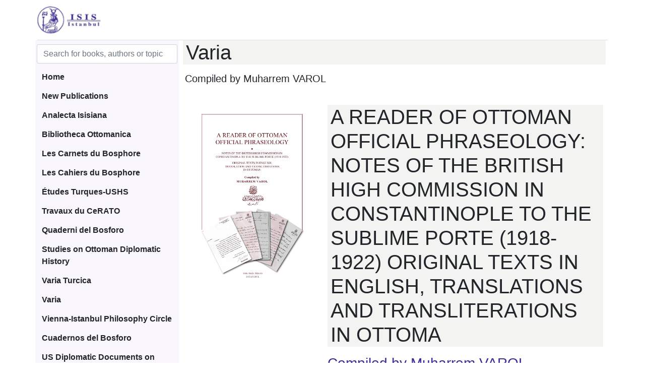

--- FILE ---
content_type: text/html; charset=UTF-8
request_url: https://theisispress.org/b1174-a-reader-of-ottoman-official-phraseology-notes-of-the-british-high-commission-in-constantinople-to-the-sublime-porte-1918-1922-original-texts-in-english-translations-and-transliterations-in-ottoma.html
body_size: 15369
content:
<html lang="en">
<head>
    <meta charset="utf-8">
    <meta name="viewport" content="width=device-width, initial-scale=1, viewport-fit=cover">
<title>A READER OF OTTOMAN OFFICIAL PHRASEOLOGY: NOTES OF THE BRITISH HIGH COMMISSION IN CONSTANTINOPLE TO THE SUBLIME PORTE (1918-1922) ORIGINAL TEXTS IN ENGLISH, TRANSLATIONS AND TRANSLITERATIONS IN OTTOMA</title>
<meta name="description" content="Varia A READER OF OTTOMAN OFFICIAL PHRASEOLOGY: NOTES OF THE BRITISH HIGH COMMISSION IN CONSTANTINOPLE TO THE SUBLIME PORTE (1918-1922) ORIGINAL TEXTS IN ENGLISH, TRANSLATIONS AND TRANSLITERATIONS IN OTTOMA from Compiled by Muharrem VAROL">


<meta name="theme-color" content="#ffffff">
<link rel="shortcut icon" href="/assets/img/favicon.ico" type="image/x-icon">
<link rel="icon" href="/assets/img/favicon.ico" type="image/x-icon">

    <style>:root {--right-block-display:none;--right-block-width:0;--right-block-padding:0;--p-head:80px;--left-block-width:100%;--lbl-block-display:block;}</style><link rel="stylesheet" href="/assets/css/bootstrap.light.css" />
        <link rel="stylesheet" href="/assets/css/common.min.css" />
            
<script>
    class _user {

    _udata = {id:0,name:"Ziyaretçi",surname:"",profile_photo:"/assets/img/upf."+thema+".svg"};

    constructor(udata){
        this._udata = udata;
    }
    test(){
        return this._udata.id>0?1:0;
    }
    getID(){
        return this._udata.id;
    }
    getName(){
        return this._udata.name+" " +this._udata.name;
    }
    getImg(){
        return this._udata.profile_photo;
    }
}</script>

<script>

    var icons ={"Temizle":["Temizle","<i class=\"far fa-broom\"><\/i>","btn-secondary"],"Listele":["Listele","<i class=\"far fa-search\"><\/i>","btn-primary"],"List":["Listele","<i class=\"far fa-list-ul\"><\/i>","btn-light"],"TreeDot":["Listele","<i class=\"far fa-ellipsis-stroke\"><\/i>","btn-light"],"Ara":["Ara","<i class=\"far fa-search\"><\/i>","btn-primary"],"Delete":["Sil","<i class=\"far fa-trash\"><\/i>","btn-danger"],"Save":["Kaydet","<i class=\"far fa-floppy-disk\"><\/i>","btn-primary"],"Update":["G\u00fcncelle","<i class=\"far fa-check\"><\/i>","btn-secondary"],"Edit":["D\u00fczenle","<i class=\"far fa-edit\"><\/i>","btn-secondary"],"Cancel":["\u0130ptal","<i class=\"far fa-ban\"><\/i>","btn-light"],"New":["Yeni","<i class=\"far fa-layer-plus\"><\/i>","btn-primary"],"Do":["","<i class=\"far fa-cart-flatbed\"><\/i>",""],"Back":["","<i class=\"far fa-rotate-left\"><\/i>","btn-light"],"Next":["","<i class=\"far fa-right-to-bracket\"><\/i>","btn-secondary"],"Pdf":["","<i class=\"far fa-file-pdf\"><\/i>",""],"View":["","<i class=\"far fa-eye\"><\/i>","btn-light"],"AddRow":["","<i class=\"far fa-arrow-to-bottom\"><\/i>","btn-light"],"Copy":["","<i class=\"far fa-copy\"><\/i>","btn-light"],"Help":["","<i class=\"far fa-square-question\"><\/i>",""],"Caution":["","<i class=\"far fa-diamond-exclamation\"><\/i>",""]};
    var connection_status =["Bağlantınız koptu","Bağlantınız tekrar kuruldu"];
    var yesno =["Evet","Hayır"];
    var thema ="dark";
    var lgn ={"id":0,"name":"","surname":"","phone":"","email":"","profile_photo":"","active":0,"settings":[],"customer_group":0};

</script>

    <style></style>
</head>

<body>

<div class="container">

    <div class="p-head" style="">
        <div class="row align-items-center w-100">
    <div class="col">
        <a href="/"><img src='/assets/img/theisispress.png' class='__ _img logo' alt='The Isis Press' style='height:60px;' /></a>
    </div>
    <div class="col-auto">
        <div class="menu-handle d-lg-none " onclick="showSmMenu()"><img src='/assets/img/icons/menu.light.svg' class='__ _img' alt='' style='width:40px; height:0px;' /></div>
    </div>
</div>
    </div>

    <div class="p-body">

        <div class="row">
            <div class="d-none d-lg-block col-md-6 menu">
                                    <form class="row my-2" method="get" id="search-form" action="/search.php">
        <div class="col">
            <input type="search" name="q" class="form-control" value="" placeholder="Search for books, authors or topics...">
        </div>
    </form>

<div>
    <div class="menu-handle d-none" onclick="showSmMenu()"><img src='/assets/img/icons/menu.light.svg' class='__ _img' alt='' style='width:40px; height:0px;' /></div>
    <div class="row">
        <a href="/" class="btn col text-start fw-bold" title="The Isis Press home">Home</a>
    </div>

    <div class="row">
        <a href="/m0-new-publications/" class="btn col text-start fw-bold" title="The Isis Press New Publications">New Publications</a>
    </div>

            <div class="row">
            <a href="/m1-analecta-isisiana/" class="btn col text-start fw-bold" title="Analecta Isisiana">Analecta Isisiana</a>
        </div>
            <div class="row">
            <a href="/m2-bibliotheca-ottomanica/" class="btn col text-start fw-bold" title="Bibliotheca Ottomanica">Bibliotheca Ottomanica</a>
        </div>
            <div class="row">
            <a href="/m3-les-carnets-du-bosphore/" class="btn col text-start fw-bold" title="Les Carnets du Bosphore">Les Carnets du Bosphore</a>
        </div>
            <div class="row">
            <a href="/m4-les-cahiers-du-bosphore/" class="btn col text-start fw-bold" title="Les Cahiers du Bosphore">Les Cahiers du Bosphore</a>
        </div>
            <div class="row">
            <a href="/m5--tudes-turques-ushs/" class="btn col text-start fw-bold" title="&Eacute;tudes Turques-USHS">Études Turques-USHS</a>
        </div>
            <div class="row">
            <a href="/m6-travaux-du-cerato/" class="btn col text-start fw-bold" title="Travaux du CeRATO">Travaux du CeRATO</a>
        </div>
            <div class="row">
            <a href="/m7-quaderni-del-bosforo/" class="btn col text-start fw-bold" title="Quaderni del Bosforo">Quaderni del Bosforo</a>
        </div>
            <div class="row">
            <a href="/m8-studies-on-ottoman-diplomatic-history/" class="btn col text-start fw-bold" title="Studies on Ottoman Diplomatic History">Studies on Ottoman Diplomatic History</a>
        </div>
            <div class="row">
            <a href="/m9-varia-turcica/" class="btn col text-start fw-bold" title="Varia Turcica">Varia Turcica</a>
        </div>
            <div class="row">
            <a href="/m10-varia/" class="btn col text-start fw-bold" title="Varia">Varia</a>
        </div>
            <div class="row">
            <a href="/m11-vienna-istanbul-philosophy-circle/" class="btn col text-start fw-bold" title="Vienna-Istanbul Philosophy Circle">Vienna-Istanbul Philosophy Circle</a>
        </div>
            <div class="row">
            <a href="/m12-cuadernos-del-bosforo/" class="btn col text-start fw-bold" title="Cuadernos del Bosforo">Cuadernos del Bosforo</a>
        </div>
            <div class="row">
            <a href="/m13-us-diplomatic-documents-on-turkey/" class="btn col text-start fw-bold" title="US Diplomatic Documents on Turkey">US Diplomatic Documents on Turkey</a>
        </div>
            <div class="row">
            <a href="/m14-center-for-ottoman-diplomatic-history/" class="btn col text-start fw-bold" title="Center For Ottoman Diplomatic History">Center For Ottoman Diplomatic History</a>
        </div>
        <div class="row">
        <a href="/contact.php" class="btn col text-start fw-bold" title="The Isis Press contact">Contact</a>
    </div>
</div>

            </div>
            <div class="col-md-18 col-24 category px-2">
                <h1 class="mb-3 header">Varia</h1>
                <h5 class="my-3 ps-1">Compiled by Muharrem VAROL</h5>
                <div class="row">

                        <div class="col-8 p-2">
                            <div class="img" style="--back-img:url('/assets/img/upload/varol-17023593583102.jpg')"></div>
                        </div>
                        <div class="col p-2">
                            <h1 class="book_name my-3 header">A READER OF OTTOMAN OFFICIAL PHRASEOLOGY: NOTES OF THE BRITISH HIGH COMMISSION IN CONSTANTINOPLE TO THE SUBLIME PORTE (1918-1922) ORIGINAL TEXTS IN ENGLISH, TRANSLATIONS AND TRANSLITERATIONS IN OTTOMA</h1>
                            <h3 class="author_name my-3"><a href="/search.php?q=Compiled by Muharrem VAROL">Compiled by Muharrem VAROL</a></h3>
                            <div>Price: 25.00 USD</div>
                            <div>Isbn: 978-975-428-643-4</div>
                            <div>Other: 2020 237 p.</div>
                        </div>

                </div>

                <div class="row">
                    <div class="colp-2">
                        <div class="p-2"><p style="text-align: justify;">[1] <strong>HR.SYS 2533/15-5: </strong>Hacı Abdullah Bey'in Büyükada'da bulunan iki hanesinden birisini Rus mültecilerle ilgilenen görevlilere tahsis etmesi hakkında/ <em>One of the houses of Hadjji Abdullah Bey at Prinkipo was placed for the authorities charged with provision of accommodation for Russian refugees.</em> [2] <strong>HR.SYS 2533/27-2: </strong>İngiliz askerlerinin Eskişehir Orman İdaresi'ndeki memurlara kötü muamelede bulundukları iddiası/ <em>It is about the requisition that it was claimed British troops ill-treated the employees of Forestry Office at Eskishehir.</em> [3] <strong>HR.SYS 2557/2-13: </strong>Antep'de satılan posta pulları hakkında/ <em>Relative to postage stamps sold at Aintab</em> [4] <strong>HR.SYS 2534/26-2</strong>: İstanbul'daki umumi hapishanenin durumu hakkında / <em>It is about the situation of central prison in Sultan Ahmed district.</em> [5] <strong>HR.SYS 2564/6-20:</strong> Harp sırasında çeşitli vilayetlerinde esir edilen İngiliz sivilleri hakkında/ <em>Regarding British Subjects interned in some parts of the Empire during the war</em> [6] <strong>HR.SYS 2546/1-134:</strong> Aydın-Nazilli tarafında askerlerin yaptığı taarruza dair/ <em>On a claim that the attack on the part of Greek troops in the direction of Aidin and Nazilli</em>. [7] <strong>HR.SYS 2550/3-3:</strong> Aydın tarafındaki Osmanlı mültecilerinin ve Ege sahilinden daha önce hicret etmiş Rum mültecilerin durumu hakkında/ <em>Concerning the distressed condition of the Ottoman refugees in Aidin and immigration of Greeks into the coastal ports of Asia Minor.</em> [8] <strong>HR.SYS 2551/4-15:</strong> İzmir'de Yunan memurların el koyduğu iddia edilen posta defterine dair/ <em>Regarding the confiscation by the Greek Military Authorities of three postal registers at Smyrna</em> [9] <strong>HR.SYS 2560/1-8:</strong> İzinsiz ve sivil elbiselerle dolaşmakta olan Alman ve Avusturya zabitlerinin kanuna aykırı hareket ettiklerine dair/ <em>German and Austrian officers, both in uniform and in civilian clothes, continue to cross over into Pera and Galata regulations to the contrary</em>. [10] <strong>HR.SYS 2568/1-7:</strong> Yemen'de bulunan bazı şahısların vatanlarına dönmesi hakkında / <em>Concerning the repatriation of certain individuals from the Yemen</em> [11] <strong>HR.SYS 2563/9-9:</strong> Mısır sefer kuvvetleri kontrolündeki mıntıkada uygulanacak olan hükümlerin sureti/ <em>Conditions to be carried out in the area controlled by the Egyptian  Expeditionary Force</em> [12]<strong> HR.SYS 2538/7-8</strong> Terhis edildiği halde Yunan üniformalarını giymekte devam eden firari Osmanlı  Rum vatandaşları hakkında/ <em>Relative to disbanded Ottoman Greek deserters continuing to wear Greek uniforms </em>[13] <strong>HR.SYS 2563/9-51:</strong> General Allenby'in işgali altında bulunan bölgelerde uygulanılmasını istediği hususlar / <em>The regulations and orders that must be obeyed at the ares occupied by General Allenby</em> [14]<strong>  HR.SYS 2565/6-13 </strong>Basra'da bulunan bazı Osmanlı memuru ailelerinin vatanlarına geridönmelerine dair / <em>The families of Turkish officials at Basra be allowed to return to the homeland</em> [15] <strong>HR.SYS 2564/8-32:</strong> Harp sırasında öldürülmüş ve esir edilmiş olan İngiliz askerlere ait şahsi eşyaların tespit ve iadesi / <em>Regarding the identity discs and personal effects of British officers and men who died in Turkish hands during the period of hostilities, or who fell in ground occupied by Ottoman troops</em>. [16] <strong>HR.SYS 2565/6-23:</strong> Binbaşı Kudsi Hasan Efendi'nin Yemen'de kalan ailesinin getirtilmesi hakkında / <em>On the subject of the return to Constantinople of the wife and family of a Turkish officer, Major Khudsi Hassan, lately a prisoner of war in Egypt</em> [17] <strong>HR.SYS 2566/2-45:</strong> Bursa'da eski Osmanlı zabitlerinin memleketerine dönen harp esirlerini Kuvva-yı Milliye için toplamaya çalıştıkları hakkında / <em>Regarding repatriated Prisoners of war have been recruited by Turkish ex-officiers for the National Forces in Bursa.</em> [18]<strong> HR.SYS 2567/1-4: </strong>Osmanlı Ordusu’ndan firar edenlere uygulanacak genel affın şartlarıhakkında./ <em>On the conditions of the Amnesty to deserters from the Ottoman Army</em> [19] <strong>HR.SYS 2567/2-26:</strong> Sibirya'daki Osmanlı esirlerinin dönmeleri için gerekli olan şartların yerine getirilmesi / <em>Regarding the repatriation of Ottoman Prisoners of War from Siberia</em> [20] <strong>HR.SYS 2583/10-25:</strong> Harp Kazanç Vergisi için Anadolu Demiryolları memur ve çalışanlarının sayısının belirlenmesi hakkında/ <em>On the information necessary for assessing Anatolian Railway's employees for the war profits tax</em>. [21] <strong>HR.SYS 2585/11-26:</strong> Göztepe'deki Amerikan Mektebi tarafından İngiliz Tayyare Karargâhından alınan eşyaların gümrük bedeli hakkında/ <em>Regarding the delivery without payment of Customs duties of certain articles purchased by the American School at Gueuz-Tépé from the British Aviation Camp at Fener Baghtché </em>[22] <strong>HR.SYS 2569/1-56:</strong> İstanbul'da bazı binalarda Ermeni yetimlerin saklandığı iddiası ve esir tutulan Ermenilerin serbest bırakılması hakkında / <em>Concerning Armenian orphans who are interned in various private houses in Constantinople</em> [23] <strong>HR.SYS 2569/3-48:</strong> Ankaralı Roza Movacaryan'ın kızı Mari isimli Ermeni kızın Antep'te bir Türk ailesi yanına bırakıldığı halde geri verilmediği hakkında/ <em>On an Armenian girl named Marie (re-named Aishé) daughter of Rosa Muajarian who was left by her mother is the house of the Turk named Khanji Ali Effendi</em> [24] <strong>HR.SYS 2569/3-57:</strong> Malatya'da Osmanlı memurlarının Müslüman evlerine sığınmış olan Ermeni mültecilerini kendi cemaatlerine teslim ederken dikkat edilmesi gereken hususlar/ <em>Regarding some points that Turkish Local Authorities commenced to hand over to their own community the Armenian orphans detained in Moslem houses in Malatia</em> [25] <strong>HR.SYS 2569/4-29:</strong> Kastamonu'dan istida yollayan Nişan Kazaryan hakkında açılmış olan dava hakkında/ <em>Concerning the case of a person named Nichan Kazarian, who addressed a telegraphic petition from Castamouni.</em> [26] <strong>HR.SYS 2569/5-23:</strong> Nişan Kazaryan'ın davasına dair/ <em>Relative to the case of Nishan Kazarian</em> [27] <strong>HR.SYS 2584/9-9:</strong> İngiliz askerleri için gelen zahireden gümrük vergisi alınmaması hakkında/ Relative to the landing of stores for British Military uses, and their with-drawal from the Customs free of duty [28] <strong>HR.SYS 2569/5-38:</strong> Kayseri'ye dönecek olan Ermeni ve Hristiyan mültecileri hakkında alınacak tedbirler/ <em>The precautions about returning Armenian and Christian refugees at Caeserea</em> [29] <strong>HR.SYS 2569/6-48:</strong> Rum muhacirlerinin Çanakkale Boğazını geçerek Anadolu ve Aydın taraflarına iskanı hususu/ <em>Greek immigrants have established themselves on the Asiatic shore of the Dardanelles and in the Vilayet of Aidin</em> [30] <strong>HR.SYS 2570/2-71:</strong> Gürcü tebasından Moiz Avram'ın parasının müsadere edildiği ve iadesi hakkında/ <em>A sum of money has been recently confiscated by the Customs Authorities from a Georgian subject named Moiz Auram</em> [31] <strong>HR.SYS 2588/2-7</strong> İngiliz kolluk güçlerinin Osmanlı gümrük memurlarına olan müdahalesi hakkında/ <em>On the subject of certain Ottoman Customs Guards having been prevented by the British Military Police</em> [32] <strong>HR.SYS 2573/7-8:</strong> Osmanlı Jandarma memurlarının Anadolu Demiryolu hattında çalışanlara yönelik muameleleri hakkında/ <em>Regarding the  cases where the Turkish Gendarmerie desire to arrest persons employed on the Anatolian Railway</em> [33] <strong>HR.SYS 2573/9-3:</strong> Osmanlı Aydın demiryolunda bir tren müfrezesinin Osmanlı çetesi tarafından kaçırıldığıına dair/ <em>Regarding a gang of railwaymen was kidnapped by a Turkish band when working on Ottoman Aidin Railway</em> [34] <strong>HR.SYS 2574/1-11:</strong> Anadolu Demiryolu şirketi çalışanları hakkında/ <em>Concerning the jurisdiction applicable to the employees of the Anatolian Railway Company</em> [35] <strong>HR.SYS 2574/5-8:</strong> Anadolu Demiryolu Müdiriyeti tarafından Rüsumat müfettişlerine paso verilmesi hakkında/ <em>Concerning the issue of permits by the Directeur of the Anatolian Railway to Customs Inspectors</em> [36] <strong>HR.SYS 2574/5-10:</strong> Kağıthane Dekovil hattında çalışan işçilerin maaşların azlığından şikayetleri hakkında/ <em>Regarding some difficulties experienced with the Turkish military personnel of the Kiathané Light Railway owing to the small salaries which are paid.</em> [37] <strong>HR.SYS 2575/5-24:</strong> Belgrad ormanından çok sayıda ağacın kesilmesine dair Hariciye Nezâreti'nin şikayeti/ <em>About the complaining of the wholesale cutting down of trees in Belgrade Forest by persons acting under the authority of Allied Officers</em> [38] <strong>HR.SYS 2575/5-59:</strong> Pirgos köyü sakinlerinin ormandan odun kesmeleri ve bunları biriktirmeleri hakkında/<em>On the question of the cutting and collecting of wood in Belgrad Forest by Pirgos villagers inhabiting that district</em> [39] <strong>HR.SYS 2576/5-187:</strong> Bahçeköy'deki Rum köylerinin barınma ve kereste kesmeleri hakkında kolaylık sağlanması/ <em>On the accommodation of Greek villagers of Baghchekeui and the grant to them of facilities for cutting and collecting timber in the neighbouring forest</em> [40] <strong>HR.SYS 2576/5-313:</strong> Domuzdere köyü Rum sakinlerine odun kesmelerinden ötürü verilen ceza hakkında/ <em>About the case of the Greek inhabitants of the village of Domouzdéré, who have been condemned by the Ottoman Tribunal to the payment of fines</em> [41] <strong>HR.SYS 2577/1-3:</strong> John Watt Reid'e verilen maden imtiyazı hakkında/ <em>On the export permit has been issued in the name of John Watt Reid</em> [42] <strong>HR.SYS 2577/2-21:</strong> Boraks Konsolide şirketi ve Osmanlı hükümeti arasında bakiye kalan hesap hakkında/ <em>On the subject of the accounts outstanding between the Borax Consolidated Limited and the Turkish Government</em> [43] <strong>HR.SYS 2579/4-31:</strong> Pirgos civarında bulunan ağaç kütüklerinin kaldırılması ve işgal ordusunun yakacak tedariki hakkında/ <em>About the clear of tree-stumps an area near Pyrgos and fules supplied for the Army of Occupation</em>. [44] <strong>HR.SYS 2579/4-42:</strong> Belgrad ormanından İngiliz ordusunun yakacak ihtiyacını karşılamak için kesilen odunlara dair/ <em>Relative to the cutting of wood in the Belgrade Forest for the fules of British Army</em> [45] <strong>HR.SYS 2584/9-23:</strong> Moda'ya motor ihraç eden Mösyö Morton'ın gümrük usulüne aykırı hareketinden ötürü hakkında yapılan şikayet/ <em>On the complaining of the irregular behaviour of a Mr. Morton in landing Evinrude motors at Moda without payment of customs duties</em> [46] <strong>HR.SYS 2583/1-10:</strong> Harp sırasında Hristiyan tebaanın uğradığı haksızlıkları telafi etmek için alınan hukuki ve siyasi tedbirler  ve Emval-i Metrûke Kanunu hakkında /  On <em>repairing the great wrongs admittedly done to the Christian communities in Turkey during the war and Law on Abandoned Property </em>[47] <strong>HR.SYS 2572/2-13:</strong> Osmanlı hükümetine ait nakillerin sağlanması hususunda İngiliz memurlarının talebi/ <em>Relative to the demand of the British Military and Control Officiers on the Anatolian and Aidin Railways for cash payments for Turkish Government services</em> [48] <strong>HR.SYS 2583/3-18:</strong> Bir römorkör hissesi hakkında L. Teryazos ve Osmanlı Harbiye Nezareti arasında çıkan dava/<em>The case between L. Teryazos and Ottoman War Office on the shares of vessel during the War.</em> [49] <strong>HR.SYS 2583/4-6:</strong> Mahmud Şevket Paşa gemisinin ilk sahibi Gümüşciyân Efendi'ye teslimi hakkında / <em>On the subject of the ownership of the vessel “Mahmud Shevket Pasha” and the restitution of the vessel to Mr. Gumuchdjian, the former owner</em>. [50] <strong>HR.SYS 2583/4-9:</strong> Afyonkarahisar'da Avedis Tokatyan'a ait beş öküzün iade edilmesi hakkındaki dava/ <em>On a claim for the restitution of five oxen belonging to a certain Avedis Tokatlian in Afion Karahisar</em> [51] <strong>HR.SYS 2583/5-8:</strong> Mahmud Şevket Paşa gemisinin mülkiyeti hakkında/ <em>On the subject of the ownership of the vessel “Mahmud Shevket Pasha”</em> [52] <strong>HR.SYS 2583/5-11:</strong> Küçüksu civarındaki bostan hakkında Sufizâde Süleyman Sudi ve Vasil Hacıoğlu arasındaki dava/ <em>The case in question between Sofou Zadé Suleiman Soudi who was claimed to usurp a vegetable garden in Kutchuk Souyou and Vassil Hadjoglou.</em> [53] <strong>HR.SYS 2583/6-4:</strong> Ayvansaray'daki bir arsa üzerine Madam Zantopolu ve Ali Efendi arasındaki dava/ <em>The case between Ali Efendi and Madame A.A. Xanthopoulo at Arslan Iskelesi, Aivan Serai </em>[54] <strong>HR.SYS 2584/14-7:</strong> İngiliz askerlerine gelen eşyanın gümrükten geçmesi sırasında yaşanan bazı problemler ve ilgili gümrük kanunu hakkında/ <em>In regard to Customs formalities to be complied with on withdrawal of articles consigned to the British Military Authorities</em> [55] <strong>HR.SYS 2584/4-25:</strong> Karaağaç'ta Müttefik güçlerinin 506 sandık orağın bulunduğu anbara girmesinin sebepleri hakkında/ <em>The reasons why Allied Police effected an entry into the warehouse at Kara Agatch, in which 506 cases of scythes were stored</em>. [56] <strong>HR.SYS 2586/3-33:</strong> Osmanlı Gümrük memurlarının haberi olmaksızın İzmir'e eşya sokulması hakkında/ <em>Regarding the importation at Smyrna of various articles, without the knowledge of the Turkish Customs Authorities</em> [57] <strong>HR.SYS 2587/6-16:</strong> İngiliz askerinin Mısır'dan İzmir'e getirmiş oldukları atların ithalat vergilerinin alınması hakkında/ <em>Regarding the import tax on which the British Military Authorities had landed mules and horses from Egypt in Smyrna</em>. [58] <strong>HR.SYS 2587/9-15:</strong> Amerikan hükümeti ile harp sırasında ve sonrasında yaşanan gümrük vergisi problemi hakkında/ <em>On the problem of  the customs taxes between the Sublime Porte and the American Government during and after the War.</em> [59] <strong>HR.SYS 2588/6-14:</strong> Çanakkale'de gümrük vergisine karışacak bir İngiliz görevlisi bulunmadığına dair/ <em>Regarding the non-payment of customs dues by a certain Mr. Wlahos Demostène of Maidos on the fac that there is no British officials who took payment of customs in Chanakkala</em> [60] <strong>HR.SYS 2593/1-26:</strong> Yunan tebasından Yorgi hakkında Beşiktaş Sulh Mahkemesi'nde görülen davaya dair/ <em>On a judgement rendered by the Beshiktash Correctional court (Mahkeme-i-Sulhieh) about the Hellenic subject Yorghi</em> [61] <strong>HR.SYS 2589/1-32:</strong> Ticaret için gelen İngiliz gemilerine İstanbul rıhtımında uygun yer ayarlanması hakkında/ <em>On the permission given to British Steamers expected to arrive shortly with cargo for the resumption of trade between the United Kingdom and Turkey at the Stamboul Quay.</em> [62] <strong>HR.SYS 2590/2-14:</strong> Trabzon askeri kumandanı Binbaşı Fehim Bey'in mütareke gereği ordunun terhis edilmesini uygulamamasına dair/ <em>Regarding Bimbashi Fehim Bey who were claimed not to make the army demobilized in Trebizond</em> [63<strong>] HR.SYS 2591/5-13:</strong> Boğaziçi Seyr-i Sefain İdâresi'nin sipariş ettiği vapurlar hakkında/<em>Relative to the  four vessels being built by the firm of J.W. Klawitter of Danzig for the Seir-i-Sefain Company</em> [64] <strong>HR.SYS 2551/6-11: </strong>Yeni Yunân Dârü’l-fünûn’u olmak üzere Yunân memurlarının İzmir’deki Mekteb-i Sanâyi binâsını işgâl etmek niyetinde bulunduklarına dâir/ <em>Regarding the alleged intention of the Greek Authorities at Symrna to take over the property of the Ecole des Arts et Métiers for the use of the new Greek University</em> [65] <strong>HR.SYS 2593/2-31:</strong> İngiliz tebasından Henry Woods'a açılan davanın geçersiz olduğuna dair/ <em>About becoming void of the judgment of the first civil court of Pera that a British subject Sir Henry Woods was punished</em> [66] <strong>HR.SYS 2594/3-15:</strong> Yunan tebasından Marko L. Hakko aleyhindeki mahkeme hükmüne dair/ <em>On a judgment given by an Ottoman Tribunal against a certain Marco. L. Acco</em> [67] <strong>HR.SYS 2595/10-12:</strong> Müttefiklerin Zabıta Komisyonun Mehmed Hulusi Efendi ve Andromah Lazaroviç arasındaki davaya müdahale ettiğine dair/ <em>Relative to the intervention of the Allied Police Commission in a dispute between Mehmed Holoussi Effendi and Madame Andromachi Lazarovitch, a Serbian subject</em> [68] <strong>HR.SYS 2596/2-23:</strong> İdris Hıfzı Efendi ve National Fire Insurance arasındaki anlaşmazlık hakkında Amerikan Fevkalade Komiseri'nin kararı/ <em>Concerning the conflict between Idris Hıfzi Effendi and the National Fire Constantinople of the inspector and the decision of the American High Commission</em> [69] <strong>HR.SYS 2565/7-16:</strong> Memleket dahilinde İngiliz zabitleri tarafından yapılan masrafların Osmanlı yerel memurları tarafından karşılanması/ <em>Relative to payment by local Turkish Authorities of the expenses incurred by representative British Officiers in the Interior</em> [70] <strong>HR.SYS 2596/2-24:</strong> İdris Hıfzı Efendi ve National Fire Insurance arasındaki anlaşmazlık hakkında/ <em>Regarding a dispute between İdris Hıfzı and National Fire Insurance</em> [71] <strong>HR.SYS 2566/5-22:</strong> Mehmed Arif Bey’in memleketine i‘âdesi hakkında/ <em>On the subject of the repatriation of Mehmet Arif Bey</em> [72] <strong>HR.SYS 2596/8-12:</strong> Mehmed Hulusi Efendi ve Andromah Lazaroviç arasındaki davaya dair/ <em>Relative to the dispute between Andromahi Lazarevitch and Houloussi Bey</em> [73] <strong>HR.SYS 2597/2-13:</strong> 1917 senesinde Bağdad'da bazı Hristiyan ve Musevilerin öldürülmesi olayına karıştığı söylenen Hüsnü ve Saadeddin Efendilerin teslim edilmesi hakkında/ <em>About the surrender of two persons named Husni Bey and Saaduddin Bey, who are accused of complicity in the murder of Christians and Jews at Bagdad early in 1917</em>. [74] <strong>HR.SYS 2597/10-50:</strong> Yunan tebasından Periklis'in yeniden tutuklanması hakkında/ <em>About Hellenic subject Pericles Dionissiou Dracatos who was again arrested by the Turkish Authorities.</em> [75] <strong>HR.SYS 2598/3-24:</strong> Bir İngiliz subayı aleyhinde konuşan Hasan Tahsin'in memuriyetten uzaklaştırılması/ <em>The removal of Hassan Tahsin effendi who had false accusations against a British officer</em> [76] <strong>HR.SYS 2598/6-13:</strong> Harbiye Nezareti örtülü ödeneğinden Malta'da tutuklu bazı Osmanlılara gönderilen para hakkında/ <em>Relative to advances made from the Secret Funds of the Ministry of War to certain Ottoman subjects interned at Malta</em> [77] <strong>HR.SYS 2568/1-29:</strong> Kaymakam Seyyid Kenan gibi zevatın memleketlerine iadesinde İngiliz memurlarının kolaylık sağlayacakları/ <em>British Authorities will give facilities if it is desired to forward money for the purpose of repatriating persons like Lieutenant-Colonel Kinan.</em> [78] <strong>HR.SYS 2599/2-3:</strong> Resulayn'da Osmanlı kaymakamının İngiliz memuruna hakaret ettiği iddiası hakkında/ <em>On a claim that a despatch bearer sent by the Assistance Political Officer was arrested at Ras-ul-Ain, and humiliated by the Kaimakam and a Turkish Officer</em> [79] <strong>HR.SYS 2599/4-35:</strong> Doktor Abdüsselam Paşa'nın tutuklanması hakkında/ <em>About Dr. Abdus-Selam Pasha who was arrested by the Inter-Allied Police</em> [80] <strong>HR.SYS 2600/6-105:</strong> Milli İşletme Anonim Şirketi tarafından talep edilen Demiryolları Askeri Kontrol Heyeti kontrolündeki vagonlar hakkında/ <em>On the subject of tank wagons held by the Military Control of Railways, and claimed by the Société Nationale Anonyme d’Exploitation</em> [81] <strong>HR.SYS 2606/1-2:</strong> Deniz korsanları tarafından soyulduğunu anlatan Hristiyos H. Antonyon'un mektubu/ <em>A translation of a letter from Christos H. Antonion regarding the seizure of the cargo of a vessel in the Sea of Marmora, and the extortion of money from the owner.</em> [82]<strong> </strong><strong>HR.SYS 2606/1-19:</strong> Marmara Adaları civarında meydana gelen korsanlık olayları hakkında/ <em>The deplorable conditions existing both ashore and afloat, in the neighbourhood of the Marmara Islands, due to the unchecked operations of brigands and pirates.</em> [83] <strong>HR.SYS 2606/1-23:</strong> Huzur ve asayişin tesisi için Anadolu'nun on askeri mıntıkaya bölünmesi hakkında ve Mustafa Kemal Paşa'ya dair/ <em>On the division of Anatolia into ten zones as a means of better ensuring the maintenance of order and Mustapha Kemal Pasha</em> [84] <strong>HR.SYS 2606/7-5:</strong> Osmanlı topraklarında yaşayan bazı gayrimüslimlerin baskı gördükleri iddiasına dair/ <em>On the subject that  Christian communities were claimed to be subjected to coercion and intimidation by the Ottoman local authorities in certain parts of Turkey</em> [85] <strong>HR.SYS 2607/4-5:</strong> Kuvva-yı Milliye'den zarar gören bazı mültecilerin İzmit'teki durumları hakkında/  <em>On the situation of the refugees arrived in Ismid having suffered from Nationalists</em> [86] <strong>HR.SYS 2607/5-22:</strong> Alemdağ Ormanı civarında alınan bazı askeri tedbirler hakkında/ <em>On some military precautions in the neighbourhood of Alem-Dagh Forest</em> [87] <strong>HR.SYS 2608/6-6: </strong>Samsun'da bulunan III. Ordu Başkumandan'ı ve müfettiş Mustafa Kemal Paşa'ya dair / <em>About the General Officer commanding the 3rd Turkish Army Corps and Mustapha Kemal Pascha at Samsoun</em></p></div>
                    </div>
                </div>


                                                    <div class="category">
                        <h3 class="my-3">Other books</h3>
                        <div class="row p-1"> 
                                                                <div class="col-12 col-md-8 col-lg-6  p-2 border hovered ">

                                            <a class="img" style="--back-img:url('/assets/img/upload/20_09_05phenomen.jpg');--width:200px;" href="/b1-the-midnight-express-phenomenon-the-international-reception-of-the-film-midnight-express-1978-2004-.html"></a>
                                            <h4 class="book_name my-3">THE MIDNIGHT EXPRESS PHENOMENON: The International Reception of the Film Midnight Express (1978-2004)</h4>
                                            <h5 class="author_name my-3">Dilek KAYA MUTLU</h5>
                                            <div>Isbn: 975-428-306-0</div>

                                    </div>
                                                                <div class="col-12 col-md-8 col-lg-6  p-2 border hovered ">

                                            <a class="img" style="--back-img:url('/assets/img/upload/alevis.jpg');--width:200px;" href="/b2-alevis-and-alevism-transformed-identities.html"></a>
                                            <h4 class="book_name my-3">ALEVIS AND ALEVISM TRANSFORMED IDENTITIES</h4>
                                            <h5 class="author_name my-3">Ed. Hege Irene MARKUSSEN</h5>
                                            <div>Isbn: 975-428-308-7</div>

                                    </div>
                                                                <div class="col-12 col-md-8 col-lg-6  p-2 border hovered ">

                                            <a class="img" style="--back-img:url('/assets/img/upload/akbaba_now.jpg');--width:200px;" href="/b3-the-varlik-vergi-si-affair-a-study-on-its-legacy.-selected-documents.html"></a>
                                            <h4 class="book_name my-3">THE VARLIK VERGİSİ AFFAIR:
A study on its legacy. Selected documents</h4>
                                            <h5 class="author_name my-3">Rıfat N. BALİ</h5>
                                            <div>Isbn: 975-428-294-3</div>

                                    </div>
                                                                <div class="col-12 col-md-8 col-lg-6  p-2 border hovered ">

                                            <a class="img" style="--back-img:url('/assets/img/upload/n_41.jpg');--width:200px;" href="/b4-bektachiyya--tudes-sur-l-ordre-mystique-des-bektachis-et-les-groupes-relevant-de-hadji-bektach-r-unies-par-alexandre-popovic-et-gilles-veinstein.html"></a>
                                            <h4 class="book_name my-3">BEKTACHIYYA : Études sur l'ordre mystique des Bektachis et les groupes relevant de Hadji Bektach, réunies par Alexandre Popovic et Gilles Veinstein

</h4>
                                            <h5 class="author_name my-3"></h5>
                                            <div>Isbn: 975-428-078-9</div>

                                    </div>
                                                                <div class="col-12 col-md-8 col-lg-6  p-2 border hovered ">

                                            <a class="img" style="--back-img:url('/assets/img/upload/0_1.JPG');--width:200px;" href="/b5-the-idea-of-state-in-pre-islamic-turkish-thought.html"></a>
                                            <h4 class="book_name my-3">THE IDEA OF STATE IN PRE-ISLAMIC TURKISH THOUGHT

</h4>
                                            <h5 class="author_name my-3">AYHAN BIÇAK</h5>
                                            <div>Isbn: 975-428-284-6</div>

                                    </div>
                                                                <div class="col-12 col-md-8 col-lg-6  p-2 border hovered ">

                                            <a class="img" style="--back-img:url('/assets/img/upload/A_bridge.jpg');--width:200px;" href="/b6-a-bridge-between-cultures-studies-on-ottoman-and-republican-turkey-in-memory-of-ali-i-hsan-bagis.html"></a>
                                            <h4 class="book_name my-3">A BRIDGE BETWEEN CULTURES Studies on Ottoman and Republican Turkey in Memory of Ali İhsan Bağış</h4>
                                            <h5 class="author_name my-3">Ed. Sinan KUNERALP</h5>
                                            <div>Isbn: 975-428-328-1</div>

                                    </div>
                                                    </div>
                    </div>
                



            </div>
        </div>

    </div>

    <div class="p-footer">
        <div class="container bottom-block px-0">
    <div class="row bottom-block-colums">
            <div class="col-24 py-4">
        <div class="row my-1" style="margin-left: 0;">
            <div class="col-24 col-md-8 col-lg-6"><img src='/assets/img/icons/phone.light.svg' class='__ _img' alt='' style='width:26px; height:0px;' /> +90 (216) 321-3851</div>
            <a class="col-24 col-md-8 col-lg-6" href="mailto:isis@theisispress.org" title="The Isis Press'e mail gönderin"><img src='/assets/img/icons/email.light.svg' class='__ _img' alt='' style='width:26px; height:0px;' /> isis@theisispress.org</a>
            <div class="col-24 col-md-8 col-lg-6">
                <img src='/assets/img/icons/address.light.svg' class='__ _img' alt='' style='width:26px; height:0px;' />                Yazmaci Emine Sokak No:4/a
Burhaniye - Beylerbeyi
TR 34676 ISTANBUL-TURKEY             </div>
        </div>
    </div>


        </div>
    <div class="row">
        <div class="col copy-right text-center">
            &#169; All rights reserved. 2026 The Isis Press        </div>
    </div>
</div>

<div class="sm-menu d-none" data-build="">
    <div class="row my-4">
        <div class="col text-uppercase fw-bold">Menus</div>
        <div class="col-auto cp close-sm-menu" onclick="document.querySelector('.sm-menu').classList.add('d-none');"><img src='/assets/img/icons/close.light.svg' class='__ _img' alt='Kapat' style='width:30px; height:30px;' /></div>
    </div>
    <div class="row link-container">

    </div>
</div>


    </div>
</div>

<script src="/assets/js/jquery-3.6.1.min.js" type="text/javascript"></script>
        <script src="/assets/js/common.fn.js" type="text/javascript"></script>
        <script src="/assets/js/bootstrap.bundle.min.js" type="text/javascript"></script>
        <script src="/assets/js/common.js" type="text/javascript"></script>
        <script>
    $(function (){

    });
</script>

</body>
</html>




--- FILE ---
content_type: text/css
request_url: https://theisispress.org/assets/css/common.min.css
body_size: 1101
content:
:root {
  --gray: #b6afbd;
  --record-added: #dde7db;
  --record-updated: #fff3c7;
  --record-deleted: #ffe5dd;
  --p-head: 80px;
  --p-footer: 20px;
  --img-border-radius: 3px;
  --img-border-color: rgba(204, 204, 204, 0.36);
  --thema-primary-color: #cc0404;
}
html,
body {
  max-height: 100vh;
}
body {
  font-family: 'Arial', serif !important;
}
body.ready {
  visibility: visible;
}
a {
  text-decoration: none;
  color: #3b2b9c;
}
.hide_file {
  position: absolute;
  left: -10000em;
  top: -100000em;
}
.p-head {
  margin: 0 0 !important;
  height: var(--p-head);
  padding: 0 0px;
  border-bottom: 1px solid var(--bs-border-color);
  color: var(--bs-body-color);
  display: flex;
  align-items: center;
}
.p-body .p-body-header {
  margin: 0 0 10px 0;
  /* font-size: 20px; */
  font-weight: 600;
  border-bottom: 1px solid #383838;
  padding: 10px 18px;
  margin-bottom: 18px;
  margin: -16px -16px 22px -16px;
  background: #202324;
  color: cornflowerblue;
}
.p-footer {
  margin: 0 0 !important;
  height: var(--p-footer);
  padding: 0 1px;
}
::-webkit-scrollbar {
  width: 6px;
}
::-webkit-scrollbar-thumb {
  background: #babbbf;
  border-radius: 1px;
}
::-webkit-scrollbar-thumb:hover {
  background: #6a6767;
}
.u_img40 {
  width: 40px;
  height: 40px;
}
.u_img50 {
  width: 50px;
  height: 50px;
}
.u_img30 {
  width: 30px;
  height: 30px;
}
.u_img20 {
  width: 20px;
  height: 20px;
}
.u_img16 {
  width: 16px;
  height: 16px;
}
.u_name {
  font-weight: bold;
}
.bottom-block {
  border-top: 1px solid var(--bs-gray-700);
}
.bottom-block .bottom-block-colums {
  margin: 15px 0;
}
.bottom-block .bottom-block-colums {
  background: #efefef0f;
}
.bottom-block ul {
  list-style: none;
  padding-left: 0;
}
.bottom-block h4 {
  border-bottom: 1px solid var(--bs-gray-500);
  margin-bottom: 16px;
  padding-bottom: 12px;
  color: var(--bs-gray-500);
}
.hovered:hover {
  background: #efefef;
}
.category .item {
  cursor: pointer;
}
.category .item .book_name {
  font-size: 14px;
}
.category .item .autho_name {
  color: green;
}
.img {
  display: inline-block;
  --back-img: url("/assets/img/icons/1.png");
  --width: 260px;
  width: var(--width);
  max-width: 100%;
  height: calc(var(--width) * 1.423);
  max-height: 100%;
  background-repeat: no-repeat;
  background-position: center;
  background-size: cover;
  background-image: var(--back-img);
}
.header {
  background: #f3f3f1;
  border-radius: 3px;
  padding: 0 6px;
}
.menu {
  background: #f9f7fd;
}
.sm-menu {
  position: fixed;
  left: 0;
  top: 0;
  bottom: 0;
  right: 0;
  width: 100vw;
  height: 100vh;
  z-index: 5;
  background: var(--bs-body-bg);
  padding: 20px 8px;
  overflow: auto;
}
.sm-menu a {
  display: block;
  line-height: 50px;
  height: 50px;
  font-size: 16px;
  background: rgba(148, 195, 250, 0.48);
  margin: 1px 0;
  padding: 0 8px;
}
.sm-menu a:hover {
  background: var(--bs-body-bg);
}
.sm-menu::-webkit-scrollbar {
  display: none;
}


--- FILE ---
content_type: image/svg+xml
request_url: https://theisispress.org/assets/img/icons/email.light.svg
body_size: 1697
content:
<?xml version="1.0" encoding="iso-8859-1"?>
<!-- Generator: Adobe Illustrator 19.0.0, SVG Export Plug-In . SVG Version: 6.00 Build 0)  -->
<svg version="1.1" id="Layer_1" xmlns="http://www.w3.org/2000/svg" xmlns:xlink="http://www.w3.org/1999/xlink" x="0px" y="0px"
	 viewBox="0 0 364.441 364.441" style="enable-background:new 0 0 364.441 364.441;" xml:space="preserve">
<g>
	<path style="fill:#C3C6C8;" d="M356.941,88.637c0-13.75-11.25-25-25-25H32.5c-13.75,0-25,11.25-25,25v187.168
		c0,13.75,11.25,25,25,25h299.441c13.75,0,25-11.25,25-25V88.637z"/>
	<path style="fill:#E8E8E8;" d="M182.221,156.933L7.5,268.704v7.1c0,13.75,11.25,25,25,25h299.441c13.75,0,25-11.25,25-25v-7.1
		L182.221,156.933z"/>
	<path style="fill:#E8E8E8;" d="M182.221,207.509l174.72-111.773v-7.1c0-13.75-11.25-25-25-25H32.5c-13.75,0-25,11.25-25,25v7.1
		L182.221,207.509z"/>
	<path style="fill:#005CB9;" d="M355.599,80.595L182.221,191.509L8.843,80.595C7.977,83.123,7.5,85.826,7.5,88.637v7.1
		l174.721,111.772l174.72-111.773v-7.1C356.941,85.826,356.465,83.123,355.599,80.595z"/>
	<path style="fill:#28780a;" d="M331.941,56.137H32.5c-17.92,0-32.5,14.58-32.5,32.5v187.168c0,17.92,14.58,32.5,32.5,32.5h299.441
		c17.921,0,32.5-14.58,32.5-32.5V88.637C364.441,70.716,349.862,56.137,331.941,56.137z M15,109.438l113.773,72.783L15,255.004
		V109.438z M349.441,275.805c0,9.649-7.851,17.5-17.5,17.5H32.5c-9.649,0-17.5-7.851-17.5-17.5v-2.994l127.69-81.687l35.488,22.703
		c1.232,0.788,2.637,1.182,4.042,1.182s2.81-0.394,4.042-1.182l35.487-22.702l127.691,81.686v2.994H349.441z M349.441,255.003
		L235.668,182.22l113.773-72.783V255.003z M349.441,91.631l-167.22,106.974L15,91.631v-2.994c0-9.649,7.851-17.5,17.5-17.5h299.441
		c9.649,0,17.5,7.851,17.5,17.5V91.631z"/>
</g>
<g>
</g>
<g>
</g>
<g>
</g>
<g>
</g>
<g>
</g>
<g>
</g>
<g>
</g>
<g>
</g>
<g>
</g>
<g>
</g>
<g>
</g>
<g>
</g>
<g>
</g>
<g>
</g>
<g>
</g>
</svg>


--- FILE ---
content_type: image/svg+xml
request_url: https://theisispress.org/assets/img/icons/menu.light.svg
body_size: 823
content:
<?xml version="1.0" encoding="utf-8"?>

<svg width="800px" height="800px" viewBox="0 0 24 24" fill="none" xmlns="http://www.w3.org/2000/svg">

    <style>
        :root {
        --color:#3b2b9c;
        } .renk { stroke:var(--color);  }
    </style>


<g clip-path="url(#clip0_429_11062)">
<circle cx="12" cy="11.9999" r="9" class="renk" stroke-width="2.5" stroke-linecap="round" stroke-linejoin="round"/>
<rect x="12.01" y="12" width="0.01" height="0.01" transform="rotate(90 12.01 12)" class="renk" stroke-width="3.75" stroke-linejoin="round"/>
<rect x="16.51" y="12" width="0.01" height="0.01" transform="rotate(90 16.51 12)" class="renk" stroke-width="3.75" stroke-linejoin="round"/>
<rect x="7.51001" y="12" width="0.01" height="0.01" transform="rotate(90 7.51001 12)" class="renk" stroke-width="3.75" stroke-linejoin="round"/>
</g>
<defs>
<clipPath id="clip0_429_11062">
<rect width="24" height="24" fill="white" transform="translate(0 0.000915527)"/>
</clipPath>
</defs>
</svg>

--- FILE ---
content_type: application/javascript
request_url: https://theisispress.org/assets/js/common.js
body_size: 2161
content:
var doc = $(document);
var $doc = $(document);
const observerx = new IntersectionObserver((changes) => {
    for (const change of changes) {
        if (change.isIntersecting  ) {
            change.target.classList.remove("inview");observerx.unobserve(change.target);

            let iv_fn = change.target.getAttribute("data-fn-in-view");
            if (iv_fn!=null) {
                if ( iv_fn in window ) {
                    delete change.target["meseted"];  change.target.removeAttribute("data-fn-in-view");
                    if (typeof window[iv_fn]=="function") {
                        window[iv_fn].call(change.target, new CustomEvent("inview",{  detail:change  }) );
                    }
                }
            }
        }
    }
},{ threshold: [1.0], trackVisibility: true, delay: 100
});





const targetNode = document.querySelector('body');
const callback = (mutationList, observer) => {
    for (const mutation of mutationList) {
        if (mutation.type === 'childList') {

        } else if (mutation.type === 'attributes') {

            if( mutation.attributeName == "data-fn-in-view"){
                if (mutation.target.hasAttribute("data-fn-in-view")) {
                    if ("meseted" in mutation.target)  return;
                    observerx.observe(mutation.target);
                    mutation.target.meseted=1;
                    document.dispatchEvent(new CustomEvent("onNotificationInserted",{ detail: mutation.target }) );
                } else {
                    if ("meseted" in mutation.target) {
                        observerx.unobserve(mutation.target);
                        delete mutation.target["meseted"];
                    }
                }
            }

        }
    }
};
const observer = new MutationObserver(callback);
observer.observe(targetNode, { attributes: true, childList: true, subtree: true });  //   observer.disconnect();

window.addEventListener('DOMNodeInserted', function(e){
    if ("classList" in e.target) {
        if (e.target.getAttribute("data-fn-in-view")!=null) { if ("meseted" in e.target)  return;
            observerx.observe(e.target);e.target.meseted=1; document.dispatchEvent(new CustomEvent("onNotificationInserted",{ detail: e.target }) );
        }
    }
});
window.addEventListener('DOMNodeRemoved', function(e){
    if ("classList" in e.target) if (e.target.getAttribute("data-fn-in-view")!=null) { if ("meseted" in e.target) { observerx.unobserve(e.target); delete e.target["meseted"]; }  }
});



/*

let observer = new MutationObserver(function(mutation) {
    mutation.forEach(function(mutationRecord){
         mutationRecord.target.dispatchEvent(new CustomEvent('watch',{ "detail":mutationRecord }));
    })
});
*/

var _login = null;
function Login() {
    if(_login==null){
        _login = new _user(lgn);
    } return _login;
}

function makeSelect2(index, item,dropdownParent){


    let elm =  $(item); let options={
        escapeMarkup: function(m) {
            return m;
        },};

    if (elm.data("template-resultx")) {
        options["templateResult"] = function (data){
            return window[elm.data("template-resultx")].call(this,data);
        }
    }

    if (typeof dropdownParent!="undefined") {
        options["dropdownParent"]=dropdownParent;
    }
    if (elm.data("template-selectionx")) {

        options["templateSelection"] =   function (data){
            return window[elm.data("template-selectionx")].call(this,data);
        };
    }
    if (typeof elm.prop("autofocus")!="undefined") {
        elm.select2(options ).select2("focus");
    } else elm.select2(options );
}

function makeNotification(i){

    let ii = (new _notification()).onChange(function (e){
        let status = this.status(Login());
        if (this.domObj && status["status"] === -1) {
            this.domObj.addClass("notread");

        } else {
            this.domObj.removeClass("notread");
        }
    }).fromDom(i); notifications.receive(ii);
}
function inViewFn(e){
    notifications.read($(e.detail.target).data("id"));
}


$(function() {

    $doc.on('click', '[data-click-url]', function (e) {
       window.location.href = $(this).data("click-url")
    });

    $doc.on('click', '[name=selectall][type=checkbox]', function (e) { let elm = $(this);
        let target = elm.data("target");
        $("[name='"+target+"']").each( (index,item)=>{ $(item).prop("checked", !$(item).prop("checked") ).trigger("change"); } );
    });

    $doc.on("ajaxStart", function() {

    });

    $doc.on("ajaxComplete", function() {


    });



    $doc.on("click", "[data-click]", function(e) {
        let fn= $(this).data("click");
        if (typeof window[fn] == "function") {
            window[fn].call(this,e);
        } else { eval( fn ) }
    });



    window.addEventListener("resize", function(e){
        let element = document.querySelector(".menu");
        if (element) {
           // if ( element.scrollWidth > element.clientWidth ) {
           //     document.querySelector(".menu-handle").classList.remove("d-none");
           // } else { document.querySelector(".menu-handle").classList.add("d-none");   }
        }
    }); window.dispatchEvent(new Event('resize'));

    document.body.classList.add("ready");

    $doc.on("keydown","[name=q]", function(e) {
        if (e.keyCode === 13) {
            $(e.target).closest("form").submit();
        }
    });



});


function buildMenu(){
    let smenu = $(".sm-menu");
    if ( smenu.data("build") !=1) {
        let smenuLinkContainer = smenu.find(".link-container");
        $(".menu a").each(function (index,item){

            smenuLinkContainer.append( $("<a/>").attr("class","col-24").attr("href",item.href).text(item.text==""?"Ana sayfa":item.text).click(function (e){
                    smenu.find(".close-sm-menu").trigger("click");
                    let i = 0;
                    let n = function (e){
                        if (i==5) {
                            window.location.href = e.target.href;
                        } else
                        //if(i==5) { return; }
                        $("body").css("filter","blur("+ (++i) +"px)");
                    }; setInterval(n(e),20);

                })
            );
        }); smenu.data("build",1);
    }  return smenu;
}

function showSmMenu(){
    buildMenu().removeClass("d-none");
}


--- FILE ---
content_type: application/javascript
request_url: https://theisispress.org/assets/js/common.fn.js
body_size: 4986
content:
/*
function isInViewport(el) {
    const rect = el.getBoundingClientRect();
    return (
        rect.top >= 0 &&
        rect.left >= 0 &&
        rect.bottom <= (window.innerHeight || document.documentElement.clientHeight) &&
        rect.right <= (window.innerWidth || document.documentElement.clientWidth)

    );
}

setInterval(function (){
    for (let item of document.querySelectorAll(".inview")) {
        if (isInViewport(item)) {
            $(document).trigger({"type":"inView","target":item});
            item.classList.remove("inview");
        }
    }
},789);

*/

function mutation(elm,extattr){
    let attr = {
        childList: true,
        //subtree:true
    };   if (typeof extattr != "undefined") {
        for (let i in extattr) {
            attr[i] = extattr[i];
        }
    } observer.observe(elm, attr); return elm; //
}
function amutation(elm ){
    let attr = {
        attributes: true,attributeOldValue:true
    };  observer.observe(elm, attr); return elm; //
}


function createCookie(name, value, days) {
    var expires;

    if (days) {
        var date = new Date();
        date.setTime(date.getTime() + (days * 24 * 60 * 60 * 1000));
        expires = "; expires=" + date.toGMTString();
    } else {
        expires = "";
    }
    document.cookie = encodeURIComponent(name) + "=" + encodeURIComponent(value) + expires + "; path=/";
}

function readCookie(name) {
    var nameEQ = encodeURIComponent(name) + "=";
    var ca = document.cookie.split(';');
    for (var i = 0; i < ca.length; i++) {
        var c = ca[i];
        while (c.charAt(0) === ' ')
            c = c.substring(1, c.length);
        if (c.indexOf(nameEQ) === 0)
            return decodeURIComponent(c.substring(nameEQ.length, c.length));
    }
    return null;
}



function _isnumber(num) {
    return !isNaN(parseFloat(num)) && isFinite(num);
}

function nf(number) {
    var temp = number.toString();
    var tmp = temp.split(".");
    if (_isnumber(tmp[0])) {
        if (typeof tmp[1] != "undefined") {
            return tmp[0].replace(/\B(?=(\d{3})+(?!\d))/g, ".") + "," + tmp[1];
        } else
            return tmp[0].replace(/\B(?=(\d{3})+(?!\d))/g, ".") + "";
    } else {
        return tmp.join("");
    }
}

function wm(text) {
    return '<span class="money">'+text+'</span>';
}


function nz(number) {
    return isNaN(number)?0:number;
}


function uuidv4() {
    return ([1e7]+-1e3+-4e3+-8e3+-1e11).replace(/[018]/g, c =>
        (c ^ crypto.getRandomValues(new Uint8Array(1))[0] & 15 >> c / 4).toString(16)
    );
}


function  getFromPageStorage(var_name){
    return localStorage.getItem(upDownCokiescriptName+"-"+var_name);
}
function  setPageStorage(var_name,value){
    return localStorage.setItem(upDownCokiescriptName+"-"+var_name,value);
}
function  deleteFromPageStorage(var_name){
    return localStorage.delete(upDownCokiescriptName+"-"+var_name);
}


function lineLoader(jqElm) {
    let elm = $(jqElm);
    if ( !elm.data("lineLoader")  ) {
        let n = $(`<div class="line-loader">
                    <div class="line-loader__element"></div>
                </div>`);
        elm.data("lineLoader", n);
        elm.append( elm.data("lineLoader") );
    } else {
        elm.data("lineLoader").remove();elm.removeData("lineLoader");
    }
}


function replaceQueryParam(param, newval, search) {
    var regex = new RegExp("([?;&])" + param + "[^&;]*[;&]?");
    var query = search.replace(regex, "$1").replace(/&$/, '');

    return (query.length > 2 ? query + "&" : "?") + (newval ? param + "=" + newval : '');
}

function gizleGoster(elm) {
    if (elm.hasClass("d-none") ) {
        elm.removeClass("d-none");
    } else {
        elm.addClass("d-none");
    }
}


function go(url){
    window.location.href=url;
}


function intVal(variable) {
    let val = parseInt(variable);
    if (isNaN(val)) return 0;
    else val;
}

function floatVal(variable) {
    let val = parseFloat(variable.toString().replace(".", "").replace(",", ""));
    if (isNaN(val)) return 0;
    else val;
}


var uniqueID = function() {
    return '_' + Math.random().toString(36).substr(2, 9);
};


function isFunction(fn) {
    return typeof fn === 'function';
}

function to(fn, time) {
    setTimeout(fn, time);
}

function clearSelection() {
    if(document.selection && document.selection.empty) {
        document.selection.empty();
    } else if(window.getSelection) {
        var sel = window.getSelection();
        sel.removeAllRanges();
    }
}


var __ajaxStores = {};
var ID = function() {
    return '_' + Math.random().toString(36).substr(2, 9);
};

async function ajaxExt(obj) {

    return new Promise(function(resolve, reject) {

        obj = $.extend(obj, { "unique-id": ID(),dataType: "json" });
        let tmp = function(data_jqXHR, textStatus, jqXHR_errorThrown) {

            delete __ajaxStores[obj["unique-id"]];
            if (textStatus == "success") {
                var a;
                try {
                    if (typeof data_jqXHR=="string") {
                        a = JSON.parse(data_jqXHR);
                    } else a =  data_jqXHR;

                } catch (e) {
                    reject("Gelen veri JSON değil:" + data_jqXHR);
                    return;
                }

                if (textStatus == "success") {

                    if (a[0] == 1)
                        reject(a[1]);
                    else
                        resolve(a[1]);

                } else {
                    reject(jqXHR_errorThrown);
                }
            } else {
                reject(jqXHR_errorThrown);
            }
        };

        __ajaxStores[obj["unique-id"]] = $.ajax(obj).always(tmp);
    });

}


window.mobilecheck = function() {
    var check = false;
    (function(a) { if (/(android|bb\d+|meego).+mobile|avantgo|bada\/|blackberry|blazer|compal|elaine|fennec|hiptop|iemobile|ip(hone|od)|iris|kindle|lge |maemo|midp|mmp|mobile.+firefox|netfront|opera m(ob|in)i|palm( os)?|phone|p(ixi|re)\/|plucker|pocket|psp|series(4|6)0|symbian|treo|up\.(browser|link)|vodafone|wap|windows ce|xda|xiino/i.test(a) || /1207|6310|6590|3gso|4thp|50[1-6]i|770s|802s|a wa|abac|ac(er|oo|s\-)|ai(ko|rn)|al(av|ca|co)|amoi|an(ex|ny|yw)|aptu|ar(ch|go)|as(te|us)|attw|au(di|\-m|r |s )|avan|be(ck|ll|nq)|bi(lb|rd)|bl(ac|az)|br(e|v)w|bumb|bw\-(n|u)|c55\/|capi|ccwa|cdm\-|cell|chtm|cldc|cmd\-|co(mp|nd)|craw|da(it|ll|ng)|dbte|dc\-s|devi|dica|dmob|do(c|p)o|ds(12|\-d)|el(49|ai)|em(l2|ul)|er(ic|k0)|esl8|ez([4-7]0|os|wa|ze)|fetc|fly(\-|_)|g1 u|g560|gene|gf\-5|g\-mo|go(\.w|od)|gr(ad|un)|haie|hcit|hd\-(m|p|t)|hei\-|hi(pt|ta)|hp( i|ip)|hs\-c|ht(c(\-| |_|a|g|p|s|t)|tp)|hu(aw|tc)|i\-(20|go|ma)|i230|iac( |\-|\/)|ibro|idea|ig01|ikom|im1k|inno|ipaq|iris|ja(t|v)a|jbro|jemu|jigs|kddi|keji|kgt( |\/)|klon|kpt |kwc\-|kyo(c|k)|le(no|xi)|lg( g|\/(k|l|u)|50|54|\-[a-w])|libw|lynx|m1\-w|m3ga|m50\/|ma(te|ui|xo)|mc(01|21|ca)|m\-cr|me(rc|ri)|mi(o8|oa|ts)|mmef|mo(01|02|bi|de|do|t(\-| |o|v)|zz)|mt(50|p1|v )|mwbp|mywa|n10[0-2]|n20[2-3]|n30(0|2)|n50(0|2|5)|n7(0(0|1)|10)|ne((c|m)\-|on|tf|wf|wg|wt)|nok(6|i)|nzph|o2im|op(ti|wv)|oran|owg1|p800|pan(a|d|t)|pdxg|pg(13|\-([1-8]|c))|phil|pire|pl(ay|uc)|pn\-2|po(ck|rt|se)|prox|psio|pt\-g|qa\-a|qc(07|12|21|32|60|\-[2-7]|i\-)|qtek|r380|r600|raks|rim9|ro(ve|zo)|s55\/|sa(ge|ma|mm|ms|ny|va)|sc(01|h\-|oo|p\-)|sdk\/|se(c(\-|0|1)|47|mc|nd|ri)|sgh\-|shar|sie(\-|m)|sk\-0|sl(45|id)|sm(al|ar|b3|it|t5)|so(ft|ny)|sp(01|h\-|v\-|v )|sy(01|mb)|t2(18|50)|t6(00|10|18)|ta(gt|lk)|tcl\-|tdg\-|tel(i|m)|tim\-|t\-mo|to(pl|sh)|ts(70|m\-|m3|m5)|tx\-9|up(\.b|g1|si)|utst|v400|v750|veri|vi(rg|te)|vk(40|5[0-3]|\-v)|vm40|voda|vulc|vx(52|53|60|61|70|80|81|83|85|98)|w3c(\-| )|webc|whit|wi(g |nc|nw)|wmlb|wonu|x700|yas\-|your|zeto|zte\-/i.test(a.substr(0, 4))) check = true; })(navigator.userAgent || navigator.vendor || window.opera);
    return check;
};



function ObjectX(obj,fn) {

    obj.events = {}
    obj.addEventListener = function(eventName,fn,filterPropertie){ if(typeof eventName == "undefined") return null;
        if (typeof obj.events[eventName]=="undefined") {
            obj.events[eventName] = [];
        }
        obj.events[eventName].push(  [ fn ,filterPropertie] );


    }
    obj.dispatchEvent = function(customEvent){ if(typeof customEvent == "undefined") return null;

        if (typeof obj.events[customEvent.type]!="undefined" ) {
            obj.events[customEvent.type].forEach( function(e){
                if ( typeof e[1]!="undefined") {
                    if (customEvent.detail.prop==e[1]) {
                        e[0].call(obj,customEvent);
                    }
                } else e[0].call(obj,customEvent);
            })
        }
    }
    let excludes = ["events","addEventListener","dispatchEvent"];
    let n =  new Proxy(obj, {
        set: function(target, property, value) {
            if (target[property]!=value) {
                let old = target[property];
                target[property] = value;
                if(typeof fn=="function")  fn(property,value,old,target);
            } return true;
        },
        ownKeys(target) { // to intercept property list
            return Object.keys(target).filter(key => !excludes.includes(key)  );
        },
        deleteProperty(target, prop) {
            if (prop in target) {
                let x = target[prop];
                delete target[prop];
                if(typeof fn=="function")  fn(prop, undefined,x,target);
            }
        }
    }); return n;

}



function focus(selector){
    if (selector instanceof jQuery){
        setTimeout(function (){ selector.focus(); },10);
    } else {
        setTimeout(function (){ $(selector).focus(); },10);
    }
}


function ii(name,str){
    for (let i in icons) {
        if (i===name) {
            str=icons[i][1] +"&nbsp;"+str;
        }
    } return str;
}


function actOn(btnClass){
    $(btnClass).removeClass("disabled");
}
function actionKeyUp(e){

    if (1 || e.key=="Enter") {
        let elm = $(this);
        elm.trigger("change");

    }
}
function actionOn(btnClass){

     let elm = $(this);
     elm.closest('.modal').find(btnClass).removeClass("disabled");
}
var activeElement = null;

function  backupActiveElement(){
    if ($(document.activeElement).is("input")) {
        activeElement = document.activeElement;
    } else {
        activeElement = null;
    }
}

function  restoreActiveElement(){
    setTimeout(()=>{
        if (activeElement) {
            document.activeElement.blur();
            activeElement.focus(); activeElement = null;
        }
    },10);
}


function _convertDate(str) {
    const temp = str.toString().split(" ");if(temp.length!=2) return false;
    const [day,mount,year] = temp[0].split(".");
    return `${year}/${mount}/${day} ${temp[1] }`;
}



